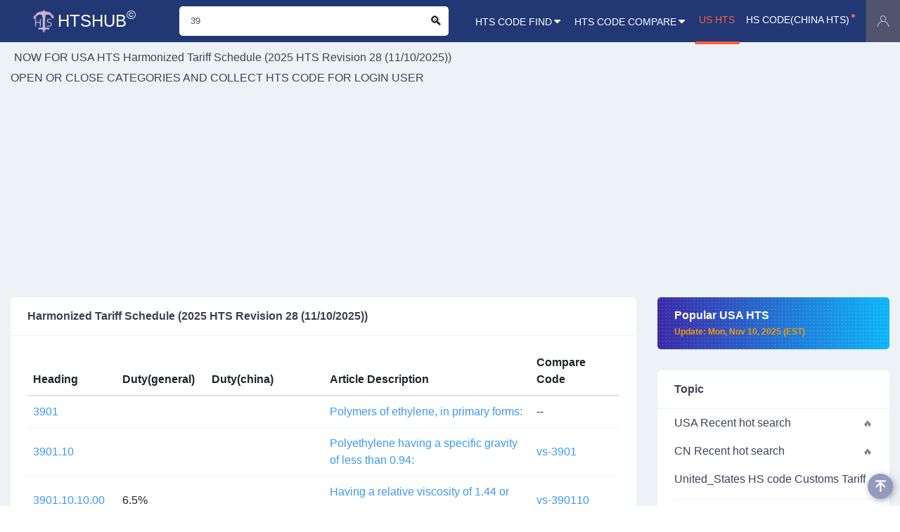

--- FILE ---
content_type: text/html;charset=UTF-8
request_url: https://www.htshub.com/us-hs/chapter/39
body_size: 4461
content:
<!DOCTYPE html>
<html lang="en">
<head>
    <meta charset="utf-8">
    <meta http-equiv="X-UA-Compatible" content="IE=edge" />
    <meta name="format-detection" content="telephone=no">
    <meta name="renderer" content="webkit">
    <meta name="viewport" content="width=device-width,initial-scale=1,maximum-scale=1,user-scalable=no">
    <meta http-equiv="Cache-Control" content="no-transform" />
    <meta http-equiv="Cache-Control" content="no-siteapp" />
    <meta name="MobileOptimized" content="width" />
    <meta name="HandheldFriendly" content="true" />
    <meta http-equiv="cleartype" content="on" />
	    <meta name="description" content="A free tool to search HTS CODE HTS NUMBER for US EU CN." />
    <meta name="keywords" content="World Customs Harmonized System (HS,HTS) Code & Customs Tariff Index" />
    <link rel="shortcut icon" href="https://www.htshub.com/static/img/favicon.ico" type="image/vnd.microsoft.icon" />
    <link rel="apple-touch-icon" href="/apple-touch-icon.png" />
    <link rel="apple-touch-icon" href="/apple-touch-icon-precomposed.png" />
    <link rel="apple-touch-icon" sizes="120x120" href="/apple-touch-icon-120x120-precomposed.png" />
    <link rel="apple-touch-icon" sizes="120x120" href="/apple-touch-icon-120x120.png" />
    <link rel="apple-touch-icon" sizes="152x152" href="/apple-touch-icon-152x152-precomposed.png" />
    <link rel="apple-touch-icon" sizes="152x152" href="/apple-touch-icon-152x152.png" />
    <title>US HTS CODE | Harmonized Tariff Schedule HS code & Tariffs Search Service (2025 HTS Revision 28 (11/10/2025))</title>
    <link rel="stylesheet" href="https://www.htshub.com/static/css/hts.min.css?v=009">
 <!-- Global site tag (gtag.js) - Google Analytics -->
<script async src="https://www.googletagmanager.com/gtag/js?id=G-RXZ7364MBD"></script>
<script>
  window.dataLayer = window.dataLayer || [];
  function gtag(){dataLayer.push(arguments);}
  gtag('js', new Date());

  gtag('config', 'G-RXZ7364MBD');
</script><script async src="https://pagead2.googlesyndication.com/pagead/js/adsbygoogle.js?client=ca-pub-1599550372230674"
     crossorigin="anonymous"></script></head>
<body>
    <header>
        <div class="container-fluid">
            <div class="row justify-content-between align-items-center">
                <div class="col-lg-auto logo">
                    <a href="/" title="Home">
                        <img src="https://www.htshub.com/static/img/logo-white.png" alt="logo">htshub<sup>©</sup>
                    </a>
                </div>
                <div class="col-auto nav_switch_box">
                    <label class="nav_switch" for="nav_filter"><i class="fa fa-menu"></i></label>
                    <label class="nav_switch" for="nav_mobile"><i class="fa fa-controls"></i></label>
                    <a class="nav_switch" href="/user"><i class="fa fa-user" id="u-name"></i></a>
                </div>
                <input type="checkbox" id="nav_mobile">
                <label class="all_lang_shadow" for="nav_mobile"></label>
                <div class="col top_search_wrapper">
                    <div class="top_search">
                        <form class="d-flex input-wrapper search-icon" action="/us-hs/search" method="post"> <input type="text" name="wd" autocomplete="off" placeholder="htscode / Keywords / Code" value="39" required> <input type="submit" value="🔍️">
                           <!-- <ul class="hts_hot_list fontsize_1x">
                                <li>
                                    <dl class="row no-gutters small border_top text_silver">
                                        <dt>Hot Keywords:</dt>
                                        <dd><a href="/us-hs/search/moon">moon</a></dd>
                                        <dd><a href="/us-hs/search/love">love</a></dd>
                                        <dd><a href="/us-hs/search/sun">Sun</a></dd>
                                    </dl>
                                </li>
                            </ul>-->
                        </form>
                    </div>
                </div>
                <nav class="col-auto nav">
                    <h2 class="nav_title">Navigation <label for="nav_mobile"><i class="fa fa-close"></i></label></h2>
                    <ul class="row no-gutters">
                        <li class="col-auto">
                            <a href="/">HTS CODE FIND<i class="fa fa-caret-down"></i></a>
                            <ul>
                                <li><a href="/us-hs">USA HTS</a></li>
                               <!-- <li><a href="/taric">TARIC(EU HTS)</a></li> -->
                                <li><a href="/cn-hs">HS CODE(China HTS)</a></li>
                                <li><a href="/jp-hs">Japan HTS</a></li>
                                <li><a href="/ca-hs">Canada HTS Customs Tariff</a></li>
                            </ul>
                        </li>
                        <li class="col-auto">
                            <a>HTS CODE Compare<i class="fa fa-caret-down"></i></a>
                            <ul>
                                <li><a href="/us-hs/compare-htscode">USA HTS Compare</a></li>
                               <!-- <li><a href="/taric">TARIC(EU HTS) Compare</a></li> -->
                                <li><a href="/cn-hs/compare-htscode">HS CODE(China HTS) Compare</a></li>
                                <li><a href="/jp-hs/compare-htscode">Japan HTS  Compare</a></li>
                                <li><a href="/ca-hs/compare-htscode">Canada HTS  Compare</a></li>
                            </ul>
                        </li>
                        <li class="col-auto"><a class="active"  href="/us-hs">US HTS</a></li>
                       <!-- <li class="col-auto"><a   href="/taric">TARIC(EU HTS)</a></li>-->
                        <li class="col-auto"><a   class="new" href="/cn-hs">HS CODE(China HTS)</a></li>
                    </ul>
                </nav>
            </div>
        </div>
    </header><section class="main">
<div class="content_right">
    <div class="content_body">
        <div class="container">
         <div style="margin-left:5px;margin-bottom:5px;" title="outdent/leftdent">
                     NOW FOR USA HTS <a href="/us-hs">Harmonized Tariff Schedule (2025 HTS Revision 28 (11/10/2025))</a>
         </div>
              OPEN OR CLOSE CATEGORIES AND COLLECT HTS CODE  FOR  <a href ="/user">LOGIN USER</a>
         <script>
          function getCookie(name) {
    var prefix = name + "="
    var start = document.cookie.indexOf(prefix)
    if (start == -1) {
        return null;
    }
    var end = document.cookie.indexOf(";", start + prefix.length)
    if (end == -1) {
        end = document.cookie.length;
    }
    var value = document.cookie.substring(start + prefix.length, end)
    return unescape(value);
}
var uname = getCookie('uname');
if(uname!=null){
	document.getElementById('u-name').style.color="#77FF00";
}
           </script>
             <div class="row">
 <div class="col">
    <div class="hts_card_list">
        <h2><a href="/us-hs" class="d-flex justify-content-between">Harmonized Tariff Schedule (2025 HTS Revision 28 (11/10/2025))</a></h2>
        <div class="p-xs" id="no-more-tables">
        	<table class="table table-hover top_no_border">
        		<thead>
				<tr>
				<th width='15%'>Heading</th>
				<th width='15%' title="Rates of Duty(general)">Duty(general)</th>
				<th width='20%'>Duty(china)</th>
				<th width='35%'>Article Description</th>
				<th width='20%' title="Compare Prev Code">Compare Code</th>
				</tr>
				</thead>
				<tbody>
				<tr>
				<td data-title="Heading"><a class="text_blue line" href="/us-hs/detail/3901">3901</a></td>
				<td data-title="Rates of Duty(general)">&nbsp;</td>
				<td data-title="Rates of Duty(china)">&nbsp;</td>
				<td data-title="Article Description"><a class="text_blue line" href="/us-hs/detail/3901">Polymers of ethylene, in primary forms:</a></td>
				<td data-title="Compare Prev Code">--</td>
				</tr>
				<tr>
				<td data-title="Heading"><a class="text_blue line" href="/us-hs/detail/390110">3901.10</a></td>
				<td data-title="Rates of Duty(general)">&nbsp;</td>
				<td data-title="Rates of Duty(china)">&nbsp;</td>
				<td data-title="Article Description"><a class="text_blue line" href="/us-hs/detail/390110">Polyethylene having a specific gravity of less than 0.94:</a></td>
				<td data-title="Compare Prev Code"><a href="/us-hs/compare-htscode/390110-3901" target="_blank">vs-3901</a></td>
				</tr>
				<tr>
				<td data-title="Heading"><a class="text_blue line" href="/us-hs/detail/3901101000">3901.10.10.00</a></td>
				<td data-title="Rates of Duty(general)">6.5%&nbsp;</td>
				<td data-title="Rates of Duty(china)">&nbsp;</td>
				<td data-title="Article Description"><a class="text_blue line" href="/us-hs/detail/3901101000">Having a relative viscosity of 1.44 or more</a></td>
				<td data-title="Compare Prev Code"><a href="/us-hs/compare-htscode/3901101000-390110" target="_blank">vs-390110</a></td>
				</tr>
				<tr>
				<td data-title="Heading"><a class="text_blue line" href="/us-hs/detail/39011050">3901.10.50</a></td>
				<td data-title="Rates of Duty(general)">6.5%&nbsp;</td>
				<td data-title="Rates of Duty(china)">&nbsp;</td>
				<td data-title="Article Description"><a class="text_blue line" href="/us-hs/detail/39011050">Other</a></td>
				<td data-title="Compare Prev Code"><a href="/us-hs/compare-htscode/39011050-3901101000" target="_blank">vs-3901101000</a></td>
				</tr>
				<tr>
				<td data-title="Heading"><a class="text_blue line" href="/us-hs/detail/3901105010">3901.10.50.10</a></td>
				<td data-title="Rates of Duty(general)">6.5%&nbsp;</td>
				<td data-title="Rates of Duty(china)">&nbsp;</td>
				<td data-title="Article Description"><a class="text_blue line" href="/us-hs/detail/3901105010">Linear low density polyethylene</a></td>
				<td data-title="Compare Prev Code"><a href="/us-hs/compare-htscode/3901105010-39011050" target="_blank">vs-39011050</a></td>
				</tr>
				<tr>
				<td data-title="Heading"><a class="text_blue line" href="/us-hs/detail/3901105020">3901.10.50.20</a></td>
				<td data-title="Rates of Duty(general)">6.5%&nbsp;</td>
				<td data-title="Rates of Duty(china)">&nbsp;</td>
				<td data-title="Article Description"><a class="text_blue line" href="/us-hs/detail/3901105020">Low density polyethylene, except linear low density polyethylene</a></td>
				<td data-title="Compare Prev Code"><a href="/us-hs/compare-htscode/3901105020-3901105010" target="_blank">vs-3901105010</a></td>
				</tr>
				<tr>
				<td data-title="Heading"><a class="text_blue line" href="/us-hs/detail/3901105030">3901.10.50.30</a></td>
				<td data-title="Rates of Duty(general)">6.5%&nbsp;</td>
				<td data-title="Rates of Duty(china)">&nbsp;</td>
				<td data-title="Article Description"><a class="text_blue line" href="/us-hs/detail/3901105030">Medium density polyethylene</a></td>
				<td data-title="Compare Prev Code"><a href="/us-hs/compare-htscode/3901105030-3901105020" target="_blank">vs-3901105020</a></td>
				</tr>
				<tr>
				<td data-title="Heading"><a class="text_blue line" href="/us-hs/detail/390120">3901.20</a></td>
				<td data-title="Rates of Duty(general)">&nbsp;</td>
				<td data-title="Rates of Duty(china)">&nbsp;</td>
				<td data-title="Article Description"><a class="text_blue line" href="/us-hs/detail/390120">Polyethylene having a specific gravity of 0.94 or more:</a></td>
				<td data-title="Compare Prev Code"><a href="/us-hs/compare-htscode/390120-3901105030" target="_blank">vs-3901105030</a></td>
				</tr>
				<tr>
				<td data-title="Heading"><a class="text_blue line" href="/us-hs/detail/3901201000">3901.20.10.00</a></td>
				<td data-title="Rates of Duty(general)">6.5%&nbsp;</td>
				<td data-title="Rates of Duty(china)">&nbsp;</td>
				<td data-title="Article Description"><a class="text_blue line" href="/us-hs/detail/3901201000">Having a relative viscosity of 1.44 or more</a></td>
				<td data-title="Compare Prev Code"><a href="/us-hs/compare-htscode/3901201000-390120" target="_blank">vs-390120</a></td>
				</tr>
				<tr>
				<td data-title="Heading"><a class="text_blue line" href="/us-hs/detail/3901205000">3901.20.50.00</a></td>
				<td data-title="Rates of Duty(general)">6.5%&nbsp;</td>
				<td data-title="Rates of Duty(china)">&nbsp;</td>
				<td data-title="Article Description"><a class="text_blue line" href="/us-hs/detail/3901205000">Other</a></td>
				<td data-title="Compare Prev Code"><a href="/us-hs/compare-htscode/3901205000-3901201000" target="_blank">vs-3901201000</a></td>
				</tr>
				<tr>
				<td data-title="Heading"><a class="text_blue line" href="/us-hs/detail/390130">3901.30</a></td>
				<td data-title="Rates of Duty(general)">&nbsp;</td>
				<td data-title="Rates of Duty(china)">&nbsp;</td>
				<td data-title="Article Description"><a class="text_blue line" href="/us-hs/detail/390130">Ethylene-vinyl acetate copolymers:</a></td>
				<td data-title="Compare Prev Code"><a href="/us-hs/compare-htscode/390130-3901205000" target="_blank">vs-3901205000</a></td>
				</tr>
				<tr>
				<td data-title="Heading"><a class="text_blue line" href="/us-hs/detail/3901302000">3901.30.20.00</a></td>
				<td data-title="Rates of Duty(general)">Free&nbsp;</td>
				<td data-title="Rates of Duty(china)">&nbsp;</td>
				<td data-title="Article Description"><a class="text_blue line" href="/us-hs/detail/3901302000">Vinyl acetate-vinyl chloride-ethylene terpolymers, containing by weight less than 50 percent derivatives of vinyl acetate, except those polymerized from aromatic or modified aromatic monomers</a></td>
				<td data-title="Compare Prev Code"><a href="/us-hs/compare-htscode/3901302000-390130" target="_blank">vs-390130</a></td>
				</tr>
				<tr>
				<td data-title="Heading"><a class="text_blue line" href="/us-hs/detail/3901306000">3901.30.60.00</a></td>
				<td data-title="Rates of Duty(general)">5.3%&nbsp;</td>
				<td data-title="Rates of Duty(china)">&nbsp;</td>
				<td data-title="Article Description"><a class="text_blue line" href="/us-hs/detail/3901306000">Other</a></td>
				<td data-title="Compare Prev Code"><a href="/us-hs/compare-htscode/3901306000-3901302000" target="_blank">vs-3901302000</a></td>
				</tr>
				<tr>
				<td data-title="Heading"><a class="text_blue line" href="/us-hs/detail/3901400000">3901.40.00.00</a></td>
				<td data-title="Rates of Duty(general)">6.5%&nbsp;</td>
				<td data-title="Rates of Duty(china)">&nbsp;</td>
				<td data-title="Article Description"><a class="text_blue line" href="/us-hs/detail/3901400000">Ethylene-alpha-olefin copolymers, having a specific gravity of less than 0.94</a></td>
				<td data-title="Compare Prev Code"><a href="/us-hs/compare-htscode/3901400000-3901306000" target="_blank">vs-3901306000</a></td>
				</tr>
				<tr>
				<td data-title="Heading"><a class="text_blue line" href="/us-hs/detail/390190">3901.90</a></td>
				<td data-title="Rates of Duty(general)">&nbsp;</td>
				<td data-title="Rates of Duty(china)">&nbsp;</td>
				<td data-title="Article Description"><a class="text_blue line" href="/us-hs/detail/390190">Other:</a></td>
				<td data-title="Compare Prev Code"><a href="/us-hs/compare-htscode/390190-3901400000" target="_blank">vs-3901400000</a></td>
				</tr>
				<tr>
				<td data-title="Heading"><a class="text_blue line" href="/us-hs/detail/3901901000">3901.90.10.00</a></td>
				<td data-title="Rates of Duty(general)">Free&nbsp;</td>
				<td data-title="Rates of Duty(china)">&nbsp;</td>
				<td data-title="Article Description"><a class="text_blue line" href="/us-hs/detail/3901901000">Elastomeric<br/>Other:</a></td>
				<td data-title="Compare Prev Code"><a href="/us-hs/compare-htscode/3901901000-390190" target="_blank">vs-390190</a></td>
				</tr>
				<tr>
				<td data-title="Heading"><a class="text_blue line" href="/us-hs/detail/3901905501">3901.90.55.01</a></td>
				<td data-title="Rates of Duty(general)">6.5%&nbsp;</td>
				<td data-title="Rates of Duty(china)">&nbsp;</td>
				<td data-title="Article Description"><a class="text_blue line" href="/us-hs/detail/3901905501">Ethylene copolymers</a></td>
				<td data-title="Compare Prev Code"><a href="/us-hs/compare-htscode/3901905501-3901901000" target="_blank">vs-3901901000</a></td>
				</tr>
				<tr>
				<td data-title="Heading"><a class="text_blue line" href="/us-hs/detail/3901909000">3901.90.90.00</a></td>
				<td data-title="Rates of Duty(general)">6.5%&nbsp;</td>
				<td data-title="Rates of Duty(china)">&nbsp;</td>
				<td data-title="Article Description"><a class="text_blue line" href="/us-hs/detail/3901909000">Other</a></td>
				<td data-title="Compare Prev Code"><a href="/us-hs/compare-htscode/3901909000-3901905501" target="_blank">vs-3901905501</a></td>
				</tr>
				<tr>
				<td data-title="Heading"><a class="text_blue line" href="/us-hs/detail/3902">3902</a></td>
				<td data-title="Rates of Duty(general)">&nbsp;</td>
				<td data-title="Rates of Duty(china)">&nbsp;</td>
				<td data-title="Article Description"><a class="text_blue line" href="/us-hs/detail/3902">Polymers of propylene or of other olefins, in primary forms:</a></td>
				<td data-title="Compare Prev Code"><a href="/us-hs/compare-htscode/3902-3901909000" target="_blank">vs-3901909000</a></td>
				</tr>
				<tr>
				<td data-title="Heading"><a class="text_blue line" href="/us-hs/detail/3902100000">3902.10.00.00</a></td>
				<td data-title="Rates of Duty(general)">6.5%&nbsp;</td>
				<td data-title="Rates of Duty(china)">&nbsp;</td>
				<td data-title="Article Description"><a class="text_blue line" href="/us-hs/detail/3902100000">Polypropylene</a></td>
				<td data-title="Compare Prev Code"><a href="/us-hs/compare-htscode/3902100000-3902" target="_blank">vs-3902</a></td>
				</tr>
				</tbody>
			</table>
			<div  class="ia-pageshow"><span class="pagenext pagecurrent"><a href="/us-hs/chapter/39-1">1</a></span><span class="pagenext"><a href="/us-hs/chapter/39-2">2</a></span><span class="pagenext"><a href="/us-hs/chapter/39-3">3</a></span><span class="pagenext"><a href="/us-hs/chapter/39-4">4</a></span><span class="pagenext"><a href="/us-hs/chapter/39-5">5</a></span><span class="pagenext"><a href="/us-hs/chapter/39-6">6</a></span><span class="pagenext"><a href="/us-hs/chapter/39-7">7</a></span><span class="pagenext"><a href="/us-hs/chapter/39-8">8</a></span><span class="pagenext"><a href="/us-hs/chapter/39-9">9</a></span><span class="pagenext"><a href="/us-hs/chapter/39-10">10</a></span><span class="pagenext"><a href="/us-hs/chapter/39-22">22</a></span><span class="pagenext"><a href="/us-hs/chapter/39-2">&gt;&gt;</a></span></div>
	    </div>
	</div>
	</div>               
 <!--main end ----->
<div class="right_side col">
    <div class="content_sidebar content_sticky">
        <div class="widget">
            <div class="widget_wrapper">
                <div class="popular_hts">
                                    <h2><a href="/us-hs" title="Update: Mon, Nov 10, 2025 (EST)">Popular USA HTS <br> <span class="x_small text_yellow">Update: Mon, Nov 10, 2025 (EST)</span></a></h2>
                </div>
            </div>
        </div>
        <div class="widget">
            <h2><a href='/'>Topic</a></h2>
            <div class="widget-content hot">
				<div class="widget_box d-flex align-items-center">
				<a href='/us-hs/hot' class="col truncate px-0">USA Recent hot search</a>
				</div>
			</div>
			<div class="widget-content hot">
				<div class="widget_box d-flex align-items-center">
				<a href='/cn-hs/hot' class="col truncate px-0">CN Recent hot search</a>
				</div>
			</div>
            <div class="widget-content">
                 <div class="widget_box d-flex align-items-center">
                    <a href='/us-hs' class="col truncate px-0">United_States HS code Customs Tariff</a>
                 </div>
           </div>
                <div class="widget-content more_link">
                    <div class="widget_box">
                        <hr class="mt-0">
                        <a href='/' class="more_link_btn">All Topic</a>
                    </div>
                </div>
        </div>
        <!-- other tools start -->
         <div class="widget">
            <h2>Other Tools</h2>
            <div class="widget-content">
                 <div class="widget_box d-flex align-items-center">
                    <a href="/calculator" class="col truncate px-0" title="Free Online Web Calculator">Simple Web Calculator</a>
                </div>
            </div>
        </div>
        <!-- other tools end -->
        <div class="widget">
            <h2><a>Share</a></h2>
            <div class="widget_wrapper py-2">
                <div class="widget_content">
                    <div class="widget_box">
                        <a href="https://www.facebook.com/sharer.php?u=https://www.htshub.com/&title=Home" class="share_link link_bg_1" rel="nofollow" target="_blank"><i class="fa fa-facebook"></i>Facebook</a>
                    </div>
                </div>
                <div class="widget_content">
                    <div class="widget_box">
                        <a href="https://twitter.com/share?url=https://www.htshub.com/&text=Home" class="share_link link_bg_2" rel="nofollow" target="_blank"><i class="fa fa-twitter"></i>Twitter</a>
                    </div>
                </div>
            </div>
        </div>
        <div class="widget"></div>
    </div>
</div>              <!-- right sider  --->
            </div>
        </div>
    </div>
</div>
</section>
<footer id="htsfooter">
        <div class="container">
            <div class="row justify-content-between">
                <div class="col">
                    <a class="logo_box" href="/">
                        <div class="title_box">
                            <div>htshub</div>
                            <p>HS Code and Tariff Index</p>
                        </div>
                    </a>
                    <div class="about_box">
                        <p>World Customs Harmonized System</p>
                    </div>
                </div>
                <div class="col quick_link y_scroll">
                    <div class="row">
                        <div class="col">
                            <div class="nav_menu_box">
                                <h3>Quick Navigation</h3>
                                <ul class="nav_menu">
                                    <li><a href="/">Home</a></li>
                                    <li><a href="/us-hs" class="new">US HTS</a></li>
                                    <!--
                                    <li><a href="/cn-hs">CHINA HTS</a></li>
                                    <li><a href="/eu-hs">EU HTS</a></li>
                                    -->
                                </ul>
                            </div>
                        </div>
                        <!--
                        <div class="col">
                            <div class="nav_menu_box">
                                <h3>About Us</h3>
                                <ul class="nav_menu">
                                    <li><a href="/help-list" class="new">User Guide</a></li>
                                    <li><a href="/contact">Contact Us</a></li>
                                </ul>
                            </div>
                        </div>
                        -->
                    </div>
                </div>
            </div>
        </div>

        <hr>
        <div class="copyright container">
            <div class="row justify-content-lg-between align-items-center">
                <div class="col-auto info_body">© 2025 <a class="text_orange" href="/">HTShub.com</a></div>
                <div class="col-auto">
                    <a class="tooltip" href="/info/notices">
                        <i class="fa fa-safety-certificate"></i>Legal Notices</a>
                </div>
                <div class="col-auto">
                    <a class="tooltip" href="/info/privacy-policy">
                        <i class="fa fa-info-circle"></i>Privacy Policy</a>
                </div>
            </div>
        </div>
    </footer>
    <ul class="stiky_menu">
        <li><a id="totop" href="#" title="Back to top"><i class="fa fa-icon-up"></i></a></li>
    </ul>
<script defer src="https://static.cloudflareinsights.com/beacon.min.js/vcd15cbe7772f49c399c6a5babf22c1241717689176015" integrity="sha512-ZpsOmlRQV6y907TI0dKBHq9Md29nnaEIPlkf84rnaERnq6zvWvPUqr2ft8M1aS28oN72PdrCzSjY4U6VaAw1EQ==" data-cf-beacon='{"version":"2024.11.0","token":"d6369a9a89074dcf9eef99200ebdc336","r":1,"server_timing":{"name":{"cfCacheStatus":true,"cfEdge":true,"cfExtPri":true,"cfL4":true,"cfOrigin":true,"cfSpeedBrain":true},"location_startswith":null}}' crossorigin="anonymous"></script>
</body>

</html>

--- FILE ---
content_type: text/html; charset=utf-8
request_url: https://www.google.com/recaptcha/api2/aframe
body_size: 249
content:
<!DOCTYPE HTML><html><head><meta http-equiv="content-type" content="text/html; charset=UTF-8"></head><body><script nonce="1JNti4Ymz82tOyKzz3I_Kw">/** Anti-fraud and anti-abuse applications only. See google.com/recaptcha */ try{var clients={'sodar':'https://pagead2.googlesyndication.com/pagead/sodar?'};window.addEventListener("message",function(a){try{if(a.source===window.parent){var b=JSON.parse(a.data);var c=clients[b['id']];if(c){var d=document.createElement('img');d.src=c+b['params']+'&rc='+(localStorage.getItem("rc::a")?sessionStorage.getItem("rc::b"):"");window.document.body.appendChild(d);sessionStorage.setItem("rc::e",parseInt(sessionStorage.getItem("rc::e")||0)+1);localStorage.setItem("rc::h",'1763238485611');}}}catch(b){}});window.parent.postMessage("_grecaptcha_ready", "*");}catch(b){}</script></body></html>

--- FILE ---
content_type: text/css
request_url: https://www.htshub.com/static/css/hts.min.css?v=009
body_size: 15784
content:
/*! 
 * Bootstrap Reboot v4.4.1 (https://getbootstrap.com/)
 * Copyright 2011-2019 The Bootstrap Authors
 * Copyright 2011-2019 Twitter, Inc.
 * Licensed under MIT (https://github.com/twbs/bootstrap/blob/master/LICENSE)
 * Forked from Normalize.css, licensed MIT (https://github.com/necolas/normalize.css/blob/master/LICENSE.md)
 */*,::after,::before{box-sizing:border-box}.mb_1,p,pre{margin-bottom:1rem;margin-top:0}.col,.col-auto,.col.full,.col.grow,.row-cols-1>*{max-width:100%}.clearfix::after,.list_circle li::before,.tooltip .tooltip_info:after{content:""}.card>a>h2,.logo_box .title_box,.nav_menu_box,.uppercase,header .logo,header .nav ul li a{text-transform:uppercase}.all_lang ul li a:after,.fa,header .nav>ul li>ul a:after{-webkit-font-smoothing:antialiased}.BeautyAlert,.card>a>h2,.stick_sidebar_left .btn_box a,.stick_sidebar_left .submenu_toggle li a span,.text-truncate,.text_animate_ro>span>i,.tooltip .tooltip_info,.truncate,.widget .share_link{text-overflow:ellipsis;white-space:nowrap}.strong,b,strong{font-weight:700}sub,sup{position:relative;font-size:75%;line-height:0;vertical-align:baseline}.sub,sub{bottom:-.25em}.sup,sup{top:-.5em}code,kbd,pre,samp{font-family:SFMono-Regular,Menlo,Monaco,Consolas,"Liberation Mono","Courier New",monospace;font-size:1em}pre{overflow:auto}figure{margin:0 0 1rem}@keyframes heart{0%,17.5%{font-size:0}}@keyframes bubble{15%{transform:scale(1);border-color:#a480ff;border-width:1rem}100%,50%{transform:scale(1);border-width:0}}@keyframes sparkles{0%,20%{opacity:0}25%{opacity:1;box-shadow:.32476rem -2.4375rem 0 0 #ff8080,-.32476rem -2.0625rem 0 0 #ffed80,2.1082rem -1.26585rem 0 0 #ffed80,1.41004rem -1.53985rem 0 0 #a4ff80,2.30412rem .85901rem 0 0 #a4ff80,2.08305rem .14233rem 0 0 #80ffc8,.76499rem 2.33702rem 0 0 #80ffc8,1.18748rem 1.71734rem 0 0 #80c8ff,-1.35019rem 2.0552rem 0 0 #80c8ff,-.60229rem 1.99916rem 0 0 #a480ff,-2.44865rem .22578rem 0 0 #a480ff,-1.93852rem .77557rem 0 0 #ff80ed,-1.70323rem -1.77366rem 0 0 #ff80ed,-1.81501rem -1.03204rem 0 0 #ff8080}}@keyframes text_l{from{background-position:-150px 0}to{background-position:0 0}}@keyframes text_r{to{transform:rotateX(360deg)}}@keyframes animate04{50%{transform:translate(20px)}}@keyframes animate10{0%{transform:translate(0)}100%{transform:translate(-110vw)}}@keyframes animate10-mobile{0%{transform:translate(15vw) scale(.75)}100%{transform:translate(-200vw) scale(.75)}}@keyframes animate11{50%{transform:translateY(5px);opacity:0}}@keyframes animate13{0%{transform:translate(-20vw,200px) scale(1.5)}100%{transform:translate(50vw,-200px) scale(.2)}}@keyframes cubespin{to{transform:rotateX(-35deg) rotateY(-315deg) rotate(-360deg)}}.container,.container-fluid{width:100%;padding-right:15px;padding-left:15px;margin-right:auto;margin-left:auto}.row{display:-ms-flexbox;display:flex;-ms-flex-wrap:wrap;flex-wrap:wrap;margin-right:-15px;margin-left:-15px}.no-gutters{margin-right:0;margin-left:0}.no-gutters>.col,.no-gutters>[class*=col-]{padding-right:0;padding-left:0}.col,.col-auto{position:relative;width:100%;padding-right:15px;padding-left:15px}.col{-ms-flex-preferred-size:0;flex-basis:0;-ms-flex-positive:1;flex-grow:1}.col.grow{flex-basis:0;flex-grow:1}.col.full{flex-basis:100%}.col-auto{-ms-flex:0 0 auto;flex:0 0 auto;width:auto}@media (max-width:1025px){.col,.col-auto.line{-ms-flex-preferred-size:100%;flex-basis:100%}}.row-cols-1>*{-ms-flex:0 0 100%;flex:0 0 100%}.row-cols-2>*{-ms-flex:0 0 50%;flex:0 0 50%;max-width:50%}.row-cols-3>*{-ms-flex:0 0 33.333333%;flex:0 0 33.333333%;max-width:33.333333%}.row-cols-4>*{-ms-flex:0 0 25%;flex:0 0 25%;max-width:25%}.row-cols-5>*{-ms-flex:0 0 20%;flex:0 0 20%;max-width:20%}.row-cols-6>*{-ms-flex:0 0 16.666667%;flex:0 0 16.666667%;max-width:16.666667%}@media (min-width:1025px){.row-cols-lg-1>*{-ms-flex:0 0 100%;flex:0 0 100%;max-width:100%}.row-cols-lg-2>*{-ms-flex:0 0 50%;flex:0 0 50%;max-width:50%}.row-cols-lg-3>*{-ms-flex:0 0 33.333333%;flex:0 0 33.333333%;max-width:33.333333%}.row-cols-lg-4>*{-ms-flex:0 0 25%;flex:0 0 25%;max-width:25%}.row-cols-lg-5>*{-ms-flex:0 0 20%;flex:0 0 20%;max-width:20%}.row-cols-lg-6>*{-ms-flex:0 0 16.666667%;flex:0 0 16.666667%;max-width:16.666667%}}.d-inline-block{display:inline-block}.d-flex{display:-ms-flexbox;display:flex}.d-inline-flex{display:-ms-inline-flexbox;display:inline-flex}.flex-column{-ms-flex-direction:column;flex-direction:column}.flex-column-reverse{-ms-flex-direction:column-reverse;flex-direction:column-reverse}.justify-content-center{-ms-flex-pack:center;justify-content:center}.justify-content-between{-ms-flex-pack:justify;justify-content:space-between}.justify-content-around{-ms-flex-pack:distribute;justify-content:space-around}.align-items-center{-ms-flex-align:center;align-items:center}.align-items-stretch{-ms-flex-align:stretch;align-items:stretch}.no-max-w{max-width:none}/*!
  * Alexander update 20210404
  * zh-hans|zh-hant|en|emoji
  */a{-webkit-tap-highlight-color:transparent}.h1,.h2,.h3,.h4,.h5,.h6,h1,h2,h3,h4,h5,h6{margin-bottom:.5rem;font-weight:500;line-height:1.2}.table,hr,table{margin-bottom:1rem}li,ul{list-style:none}img{border:0}.w-100,amp-img{width:100%}hr{margin-top:1rem;border:0;border-top:1px solid #edf2f6}.border_top,.hts_card_list>div+h3,.table td,.table th{border-top:1px solid #edf2f6}.radius_1,code{border-radius:5px}.small,small{font-size:87.5%;font-weight:400}code{font-size:87.5%;color:#e83e8c;word-wrap:break-word;padding:.25em .5em;background-color:#edf2f6}.table,table{width:100%;color:#212529;border-collapse:collapse}.table-hover tbody tr:hover,table .hover,table tr:hover{background-color:rgba(237,242,246,.25)}.table td,.table th{padding:.625rem .5rem;vertical-align:middle;position:relative;text-align:inherit}.table thead th{vertical-align:bottom;border-bottom:2px solid #dee2e6}.table tbody+tbody{border-top:2px solid #dee2e6}.clearfix::after{display:block;clear:both}.text-left{text-align:left}.text-right{text-align:right}.text-center{text-align:center}.radius_2{border-radius:50px}body{font-family:"Helvetica Neue",Helvetica,Arial,"PingFang SC","Hiragino Sans GB","Heiti SC","Microsoft YaHei","WenQuanYi Micro Hei",sans-serif;overflow-x:hidden;text-align:initial;color:#3f4257;font-size:1rem;font-weight:400;line-height:1.5;word-wrap:break-word;word-break:break-word}*{padding:0;margin:0;outline:0}:focus,input,select,textarea{outline:0}a:focus,a:hover,a:visited{text-decoration:none;outline:0}img,svg{max-width:100%;height:auto;vertical-align:middle;border-style:none}.text-truncate,.truncate,svg{overflow:hidden}.hide,[hidden],[hide],template{display:none}:root .iconfont{display:inline-block;font-size:inherit;vertical-align:middle}.capitalize,.filter_views>.col-auto,.search_filter li a,.widget .share_link{text-transform:capitalize}.p-lg{padding:3.5rem 0}.p-sm{padding:1.75rem 0}.mb_half{margin-bottom:.5rem}.mb_0,details .category_all_list,details .category_all_list .nav_menu{margin-bottom:0}@font-face{font-family:fa;src:url([data-uri]) format('truetype');font-weight:500;font-style:normal;font-display:swap}.fa{font-family:fa!important;font-size:16px;font-style:normal;-moz-osx-font-smoothing:grayscale}.fa-right:before{content:"\e642"}.fa-left:before{content:"\e609"}.fa-controls:before{content:"\e619"}.fa-user:before{content:"\e6a9"}.fa-icon-up:before{content:"\e668"}.fa-info-circle:before{content:"\e77e"}.fa-outdent:before{content:"\e7f3"}.fa-close:before{content:"\e63b"}.fa-facebook:before{content:"\e617"}.fa-caret-down:before{content:"\ef5e"}.fa-safety-certificate:before{content:"\e776"}.fa-twitter:before{content:"\e9b2"}.fa-indent:before{content:"\e6bf"}.fa-menu:before{content:"\e890"}@media (min-width:1600px){.container,.container-lg,.container-md,.container-sm,.container-xl{max-width:1440px}}.head_select,input:not([type=checkbox]):not([type=radio]):not([type=button]):not([type=submit]),select,textarea{border:none;color:#50546f;transition:.25s;height:42px;border-radius:5px;padding:.75rem 1rem}input:not([type=checkbox]):not([type=radio]):not([type=button]):not([type=submit]):focus,select:focus,textarea:focus{border-color:#3b99ff}.color_black,a{color:#3f4257;text-decoration:none;background-color:transparent}.color_blue,a:hover{color:#315efb}.list_circle{padding:.5rem 0 .5rem 1.25rem}.list_circle li,.relative{position:relative}.z_1{z-index:1}.list_circle li::before{display:inline-block;margin:0 8px 0 -16px;width:8px;height:8px;border:2px solid #3b99ff;border-radius:50%}.fa:not(i)::before{margin-right:3px}.pointer,.social_operation,.tooltip,.top_search input[type=submit]{position:relative;cursor:pointer}.tooltip .tooltip_info{font-size:14px;color:#fff;line-height:normal;font-family:initial;position:absolute;display:block;left:15%;bottom:100%;font-style:normal;overflow:hidden;max-width:160px;padding:8px 12px;border-radius:5px;background-color:#ff5e3a;box-shadow:0 5px 25px -6px rgba(41,128,185,.2);transition:.33s;opacity:0;visibility:hidden;transform:translateY(5px)}.socials_box li amp-img,.tooltip .tooltip_info amp-img,.tooltip .tooltip_info mip-img,html:not([amp]):not([mip]) .tooltip .tooltip_info img{display:block;width:80px;max-width:none;margin-bottom:2px}.tooltip .tooltip_info p,header .logo{text-align:center;margin-bottom:0}.tooltip:hover .tooltip_info{opacity:1;visibility:visible;transform:translate(0);z-index:9}.tooltip .tooltip_info:after{display:block;position:absolute;bottom:-5px;left:0;width:0;height:0;border:0;border:10px solid transparent;border-top:10px solid #ff5e3a;border-bottom:0}.btn_box_landscape .tooltip,.static{position:static}.btn_box_landscape .tooltip .tooltip_info{left:50%;transform:translate(-50%,0)}.btn_box_landscape .tooltip .tooltip_info:after{content:none}header{background-color:#213875;position:-webkit-sticky;position:sticky;top:0;z-index:3}.new,header .logo,header .nav>ul>li>a.new{position:relative}header .logo{font-size:24px;font-weight:300;width:240px;line-height:60px}header .logo a{color:#fff;display:flex;align-items:center;justify-content:center}header .logo a amp-img,html:not([amp]) header .logo a img{width:30px;margin-right:5px}header .logo a sup{display:inline-block;animation:shake-random infinite 2s}header .nav ul li a{display:block;white-space:nowrap;font-size:.875rem;color:#fff;cursor:pointer}.new:after,header .nav>ul>li a.new:after{content:"";display:block;width:5px;height:5px;position:absolute;top:10%;right:-.5rem;border-radius:50%;background-color:#ff5e3a}.all_lang>h2,.bar_wrapper>h2,.nav_title{display:none;position:relative;font-size:18px;padding:15px;border-bottom:solid 1px rgba(255,255,255,.1)}header .nav ul li{position:relative}header .nav>ul.row>li{padding:0 1rem}header .nav>ul>li>a.active{color:#ff5e3a}header .nav>ul>li>a.active:after{content:"";position:absolute;top:auto;bottom:-21px;left:0;right:0;margin:auto;width:4rem;height:4px;border-radius:5px;background-color:#ff5e3a}.social_operation ul,header .nav>ul li>ul{position:absolute;z-index:2;top:100%;left:50%;text-align:initial;transform:translate(-50%,5px);background-color:#fff;border-radius:5px;border:1px solid #ebedff;box-shadow:0 5px 20px 0 rgba(23,44,82,.1);transition:.33s;opacity:0;visibility:hidden}.social_operation ul{left:calc(50% - 1.25rem)}.social_operation ul a,header .nav>ul li>ul a{padding:6px 30px;font-size:14px;font-weight:400;color:#666;min-width:200px;transition:.4s ease-out}.social_operation ul a{display:block;min-width:auto}header .nav>ul li>ul a:after{content:"";position:absolute;top:3px;right:15px;font-family:iconfont;font-size:20px;font-style:normal;-moz-osx-font-smoothing:grayscale;transition:.4s ease-out;opacity:0;visibility:hidden}.social_operation ul a:hover,header .nav>ul li>ul a:hover{background-color:#edf2f6;color:#ff5e3a}header .nav>ul li>ul a:hover:after{transform:translate(-5px,0);opacity:1;visibility:visible}.social_operation:hover ul,header .nav>ul li:hover>ul{opacity:1;visibility:visible;transform:translate(-50%,0)}.input-wrapper{background-color:#fff;border-radius:5px;font-size:14px;min-width:300px}.top_search .input-wrapper+label{display:none;margin-bottom:0;width:45px;text-align:center;color:#fff;background-color:#ff5e3a;border-radius:5px;font-size:18px;font-weight:700;line-height:36px;margin-left:5px}.input-wrapper input:not([type=submit]):not([type=button]){border:none;padding:0 12px;width:calc(100% - 36px);background-color:transparent;line-height:42px}.input-wrapper input[type=button],.input-wrapper input[type=submit]{border:none;background-color:transparent;line-height:36px;width:36px;font-size:18px}.top_search{display:flex;max-width:460px;margin:auto}.search-icon{position:relative;width:100%}.BeautyAlert{padding:10px;margin:0 auto;position:fixed;top:200px;left:50%;background:#02b875;z-index:999999;-webkit-border-radius:5px;-moz-border-radius:5px;border-radius:5px;overflow:hidden;color:#fff;text-align:center;font-size:16px}.BeautyAlert_error{background:#ff5b5b}.BeautyAlert_success{background:#57ad68}.BeautyAlert_warn{background:#f29a00}.hts_hot_list{position:absolute;width:100%;top:100%;left:0;z-index:2;background-color:#fff;border-radius:6px;padding:0 .5rem;border:1px solid #ebedff;box-shadow:0 5px 20px 0 rgba(23,44,82,.1);transition:.33s .2s;opacity:0;visibility:hidden;transform:translateY(5px)}.hts_hot_list li a,.hts_hot_list li dt{display:block;padding:5px .5rem;transition:.2s ease-out}.hts_hot_list li dt{flex:0 0 100%}.hts_hot_list li dl{padding:.25rem 0}.hts_hot_list li dd a{padding:4px 10px;margin:0 2px}.hts_hot_list li a.active,.hts_hot_list li a:hover{background-color:#edf2f6;color:#ff5e3a}.hts_hot_list li a.active.more{display:block;text-align:center;padding:8px;margin:8px;border-radius:5px;color:#fff;background-color:#ff5e3a}.hts_hot_list,.mr_1{margin-right:5px}.mr_2{margin-right:1rem}.ml_3{margin-left:1.5rem}header .input-wrapper input[type=text]:focus~.hts_hot_list{opacity:1;visibility:visible;transform:translateY(2px)}.side-menu{position:absolute}.side-menu label{display:inline-block;font-size:14px;text-align:center;vertical-align:middle;line-height:42px;color:#fff;margin-bottom:0;cursor:pointer}#nav_filter[type=checkbox],.menu_switch,.side-menu [type=checkbox],header [type=checkbox]{display:none}.bar_wrapper>h2 label,.nav_title>label{display:none;margin-bottom:0;font-size:18px;color:#ff5e3a;font-weight:700;position:absolute;top:15px;right:15px;line-height:1}.all_lang>h2 label{display:block}.all_lang ul li a:after{content:"\e7eb";position:absolute;top:15px;right:10px;font-weight:700;font-family:iconfont;font-size:12px;font-style:normal;-moz-osx-font-smoothing:grayscale}.all_lang_shadow{position:fixed;left:0;right:0;top:0;bottom:0;width:100%;height:100%;z-index:9;opacity:0;visibility:hidden;background-color:rgba(0,0,0,.35);transform:translate3d(0,0,0);transition:.33s}#nav_mobile[type=checkbox]:checked~.all_lang_shadow{opacity:1;visibility:visible}[type=checkbox]:checked~.all_lang{transform:translate(-240px);box-shadow:0 15px 25px 1px rgba(0,0,0,.1)}.content_right>div+div{margin-top:10px}.text_animate_bg{position:relative;color:#3f4257;text-shadow:-4px -4px #fff,-2px -2px rgba(63,66,87,.7);-webkit-text-fill-color:transparent;-webkit-background-clip:text;background-image:-webkit-linear-gradient(-45deg,#3f4257 25%,rgba(255,255,255,0) 25%,rgba(255,255,255,0) 50%,#3f4257 50%,#3f4257 75%,rgba(255,255,255,.5) 75%,rgba(255,255,255,0));background-size:150px 150px;animation:text_l 2s infinite linear}.card.more_pro>a,.popular_hts,.profile_header_bg{background-size:5px 5px,100% 100%}.text_animate_ro{position:relative;width:100%;height:30px;overflow:hidden;perspective:300px}.text_animate_ro>span,.text_animate_ro>span>i{position:absolute;height:30px;left:0;width:100%}.text_animate_ro>span{top:50%;margin-top:-15px;transform-style:preserve-3d;animation:text_r 15s infinite linear}.text_animate_ro>span>i{color:#3f4257;top:0;overflow:hidden;line-height:30px;font-style:normal;-webkit-backface-visibility:hidden;backface-visibility:hidden;text-indent:1rem}.text_animate_ro>span>i:nth-of-type(n+1){transform:rotateX(72deg) translateZ(30px)}.text_animate_ro>span>i:nth-of-type(n+2){transform:rotateX(144deg) translateZ(30px)}.text_animate_ro>span>i:nth-of-type(n+3){transform:rotateX(216deg) translateZ(30px)}.text_animate_ro>span>i:nth-of-type(n+4){transform:rotateX(288deg) translateZ(30px)}.text_animate_ro>span>i:nth-of-type(n+5){transform:rotateX(360deg) translateZ(30px)}.yy01{bottom:30%;right:4%;font-size:40px}.yy02{bottom:25%;right:11%;font-size:60px}.yy03{bottom:30%;right:10%;font-size:30px}.yy04{top:5%;right:2%;font-size:90px;animation:animate04 6s linear infinite}.yy05{top:5%;right:6%;font-size:60px}.yy06{bottom:30%;right:30%;font-size:100px}.yy07,.yy08,.yy09{bottom:20%}.yy07,.yy08,.yy09,.yy10{font-size:60px}.yy07{right:13%}.yy08{right:20%}.yy09{right:0}.yy10{bottom:8%;right:-10%;animation:animate10 15s linear infinite}.yy11{bottom:15%;left:22%;font-size:40px}.yy12{bottom:10%;right:-15%;font-size:90px;animation:animate10 18s linear infinite}.yy13{top:10%;left:-5%;font-size:40px;animation:animate13 6s linear infinite}.yy14{bottom:20%;left:2%;font-size:30px}.yy15{bottom:15%;left:25%;font-size:35px}.yy16{bottom:22%;left:0;font-size:40px}.yy17{bottom:30%;left:0;font-size:100px}.yy18,.yy19{font-size:60px}.yy18{bottom:30%;left:6%}.yy19{top:20%;left:5%;animation:animate04 6s linear infinite -3s}.snow-animate02{width:2px;height:2px}.snow-animate03{width:3px;height:3px}.card{position:relative;margin-bottom:30px}.card>a{display:flex;align-items:center;justify-content:center;height:190px;overflow:hidden;border-radius:5px}.card>a>h2{position:absolute;top:20px;left:20px;right:20px;font-size:18px;color:#fff;overflow:hidden;z-index:1}.card>a>p.data{position:absolute;bottom:20px;left:20px;margin:0;color:#4485ed;font-size:12px;background-color:#fff;padding:3px 6px;border-radius:50px;min-width:1.5rem;text-align:center}.card.more_pro>a{perspective:1000px;background-image:radial-gradient(rgba(255,255,255,.3) 15%,rgba(0,0,0,0) 16%),linear-gradient(to left,#4485ed,#f74881)}.category_list [class^=col] .card.more_pro>a>p.core{transform-style:PRESERVE-3D;text-shadow:none;width:80px;height:80px;position:relative;transform:rotateX(-35deg) rotateY(45deg) rotate(0);animation:cubespin 10s linear infinite}.card.more_pro>a>p.core i{position:absolute;left:0;top:0;right:0;bottom:0;display:block;font-style:normal;font-size:32px;line-height:80px;border-radius:0;text-align:center;background-color:#fff}.card.more_pro>a>p.core i:nth-of-type(n+1){background:rgba(255,94,58,.9);transform:rotateX(180deg) translateZ(-40px)}.card.more_pro>a>p.core i:nth-of-type(n+2){background:rgba(68,133,237,.9);transform:rotateX(180deg) translateZ(40px) rotate(180deg) rotateY(180deg)}.card.more_pro>a>p.core i:nth-of-type(n+3){background:rgba(255,153,0,.9);transform:rotateY(90deg) translateZ(40px) rotate(-90deg) rotateX(180deg)}.card.more_pro>a>p.core i:nth-of-type(n+4){background:rgba(247,72,129,.9);transform:rotateY(-90deg) translateZ(40px) rotatex(180deg) rotate(270deg)}.card.more_pro>a>p.core i:nth-of-type(n+5){background:rgba(82,64,97,.9);transform:rotateX(90deg) translateZ(40px) rotate(-90deg) rotateY(180deg)}.card.more_pro>a>p.core i:nth-of-type(n+6){background:rgba(156,39,176,.9);transform:rotateX(90deg) translateZ(-40px)}.col:nth-of-type(4n-1)>.topic_item:before,.popular_hts .popular_list,.popular_list,.widget-content:nth-of-type(4n-1) .vcard,[class^=col]:nth-of-type(4n-1)>.card>a,li:nth-of-type(4n-1) .user-picture{background-color:#f04c3a}.col:nth-of-type(4n-2)>.topic_item:before,.popular_hts .popular_list,.popular_list,.widget-content:nth-of-type(4n-2) .vcard,[class^=col]:nth-of-type(4n-2)>.card>a,li:nth-of-type(4n-2) .user-picture{background-color:#4485ed}.col:nth-of-type(4n-3)>.topic_item:before,.popular_hts .popular_list,.popular_list,.widget-content:nth-of-type(4n-3) .vcard,[class^=col]:nth-of-type(4n-3)>.card>a,li:nth-of-type(4n-3) .user-picture{background-color:#f90}.col:nth-of-type(4n-4)>.topic_item:before,.popular_hts .popular_list,.popular_list,.widget-content:nth-of-type(4n-4) .vcard,[class^=col]:nth-of-type(4n-4)>.card>a,li:nth-of-type(4n-4) .user-picture{background-color:#35a541}[class^=col]>.card>a:hover>p.core{text-shadow:none;transform:scale(.9)}.aboutus_item:after,.card.more>a:after{content:"\e784";font-family:iconfont;color:#fff;font-size:36px;line-height:1;position:absolute;bottom:20px;right:20px;pointer-events:none;transform:translate(20px,0) rotate(45deg);transition:.5s;opacity:0}.aboutus_item:hover:after,.card.more>a:hover:after{transform:translate(0,0) rotate(-90deg);opacity:1}.stick_sidebar_left .btn_box a+label:hover,.stick_sidebar_left :checked~.btn_box a+label.with_icon{transform:rotate(180deg)}.main{display:flex}.stick_sidebar_left{width:240px;position:fixed;top:60px;left:0;height:100vh;max-height:calc(100vh - 60px);overflow-x:visible;overflow-y:scroll;flex:0 0 auto;z-index:3;background-color:#fff;box-shadow:0 0 34px 0 rgba(63,66,87,.1);transition:transform .33s}.stick_sidebar_left h2,.stick_sidebar_left h3{position:relative;font-size:16px;padding:15px 20px;margin-bottom:0;text-indent:10px}.stick_sidebar_left h3:after{content:"";position:absolute;top:17px;left:20px;width:2px;height:15px;background-color:#ff5e3a}.content_right{flex:1 0 auto;background-color:#edf2f6;padding-top:10px;width:auto;max-width:100%}.act,.stick_sidebar_left .btn_box a+label:hover,:checked~.submenu_toggle li a.active,:checked~.submenu_toggle li a:hover{background-color:#fff1eb}.stick_sidebar_left .article+.article{border-top:1px solid #50546f}.bar_wrapper>h2{display:none}.btn_box_landscape{display:flex;justify-content:space-around;padding:7px 20px;margin-bottom:1rem;position:relative}.btn_box_landscape a{display:block;font-size:20px;line-height:32px;min-width:32px;text-align:center;border-radius:5px}.stick_sidebar_left .btn_box{padding:7px 20px;display:flex}.stick_sidebar_left .submenu_toggle li a{display:flex;justify-content:space-between;padding:5px 20px 5px 3em;font-size:14px;transition:all .2s ease-in-out}.stick_sidebar_left .btn_box a,.stick_sidebar_left .submenu_toggle li a span{overflow:hidden;font-size:14px;flex:1 0 0}.stick_sidebar_left .btn_box a+label,.stick_sidebar_left .btn_box a+span,.stick_sidebar_left .submenu_toggle li a span+span{font-size:12px;color:#999;flex:0 0 auto;text-align:right;margin-left:10px}.stick_sidebar_left .btn_box a+label{position:relative;margin-bottom:0;cursor:pointer;user-select:none;transition:all .2s ease-in-out;width:24px;text-align:center;border-radius:50px}.search_filter li a{display:flex;align-items:center}.search_filter li a:before{content:"";display:inline-block;width:15px;height:15px;margin-right:10px;border:2px solid #ccc;border-radius:50%}.search_filter li a.active:before{border-width:7px}.submenu_toggle{overflow:hidden;transition:all .33s ease-in-out}:checked~.submenu_toggle>li{max-height:2rem}.stick_sidebar_left::-webkit-scrollbar{width:5px}.stick_sidebar_left::-webkit-scrollbar-thumb{background-color:rgba(255,255,255,.3)}.stick_sidebar_left::-webkit-scrollbar-corner{display:none}.submenu_toggle li{position:relative;overflow:hidden;max-height:0;transition:all .33s ease-in-out}.fontsize_2x{font-size:1.75rem;line-height:1.5rem}.check_links{display:block;min-width:1.75rem;padding:4px;background-color:#3b99ff;color:#fff;border-radius:3px}.check_links:hover{color:inherit}.content_sidebar .widget{position:relative;background-color:#fff;border-radius:5px}.content_sidebar .widget:not(:last-of-type),.hts_card_list{margin-bottom:30px}.content_sidebar .widget h2,.hts_card_list>h1,.hts_card_list>h2,.hts_card_list>h3,.node__meta{font-size:16px;font-weight:700;line-height:22px;padding:1rem 1.5rem;margin-bottom:0;border-bottom:1px solid #edf2f6}.py_1,.widget_wrapper{padding:.5rem 0}.p-s,.widget_box{padding:.5rem 1.5rem}.widget_box hr{margin-top:0}.widget_box a.truncate{padding:0}.more_link_btn{display:block;font-size:14px;width:100%;text-align:center;padding:9px;border-radius:3px;color:#fff;background-color:#ff5e3a}.more_link_btn.blue{background-color:#3b99ff}.more_link_btn.line{display:inline-block;width:auto}.more_link_btn.lg{font-size:1rem;border-radius:5px;padding:9px 2rem}.widget .share_link{font-size:14px;font-weight:700;display:block;color:#fff;border-radius:3px;overflow:hidden}.widget .share_link:hover{opacity:.8}.widget .share_link .fa{color:#fff;font-size:20px;font-weight:400;display:inline-block;width:40px;height:40px;line-height:40px;margin-right:15px;text-align:center;background-color:rgba(0,0,0,.1)}.more_link_ex,.widget .article_box{display:block}.link_bg_1{background-color:#2f5b9c}.link_bg_2{background-color:#37bff1}.link_bg_3{background-color:#f74881}.border_bottom,.widget-content:not(:nth-last-of-type(-n+2)) .article_box{border-bottom:1px solid #edf2f6}.fontsize_1x,.widget .article_box h4{font-size:1rem}.widget .article_box p{font-size:.75rem;color:#888da8;margin-bottom:.5rem}.popular_hts{position:relative;padding:15px 1.5rem;margin:-.5rem 0;background-image:radial-gradient(rgba(255,255,255,.3) 15%,rgba(0,0,0,0) 16%),linear-gradient(to left,#0db6fb,#3c2aa8);background-position:0 0;border-radius:5px}svg.popular_hts{padding:0;margin:0}.logo_box,.popular_hts .popular_list{margin-bottom:1rem}.content_sidebar .widget .popular_hts h2,.content_sidebar .widget .popular_hts h2 a{padding:0;border:none;color:#fff}.more_link_ex{color:#fff;font-size:22px;line-height:1.5rem;position:absolute;bottom:15px;right:1.5rem}.text_silver,footer,footer a{color:#888da8}.breadcrumb,.pages_info,.pages_name,.y_scroll{position:relative}footer{background-color:#fff;padding:3rem 30px 1rem;min-height:300px}.logo_box{display:flex;align-items:center}.logo_box>amp-img,.logo_box>mip-img,html:not([amp]):not([mip]) .logo_box>img{margin-right:1rem;width:60px}.logo_box .title_box{font-size:1rem}.logo_box .title_box div{font-size:18px;font-weight:700;margin-bottom:0;color:#3f4257}.logo_box .title_box p{font-size:.75em;margin-bottom:0;color:#888da8}.about_box{font-size:.875rem;max-width:360px}.about_box p{margin-bottom:5px}.nav_menu_box h3,.nav_menu_box h3 a{font-size:1rem;font-weight:700;margin-bottom:1rem;color:#3f4257}.nav_menu_box li a{display:inline-block;font-size:.875rem;color:inherit;padding:3px 0}footer .new:after{top:20%;right:-5px}.combination li .col a,.socials_box li{display:inline-block;margin-right:.875rem}.socials_box li div,.socials_box li>a{color:#9a9fbf;font-size:26px;cursor:pointer}.nav_menu_box li a:hover,.nav_switch:active,.nav_switch:focus,.nav_switch:hover,.socials_box li a:hover,.text_orange,.tooltip.text_orange,header .nav ul li a:hover{color:#ff5e3a}.text_blue{color:#3b99ff}.text_yellow{color:#f39801}footer .copyright [class^=col]{font-size:.875rem;line-height:1.5}.top_search_wrapper{transition:.33s}.category_all_list{padding-top:.75rem}.category_all_list .nav_menu{display:flex;flex-wrap:wrap;margin-bottom:1rem}.category_all_list .nav_menu>li{margin-right:.75rem;margin-bottom:2px}.nav_switch[for=lang],a.nav_switch{display:flex;align-items:center}.nav_switch_box{order:1;align-self:stretch;display:flex;align-items:stretch;background:#50546f;padding:0}.nav_switch{margin-bottom:0;color:#fff;font-size:20px;padding:0 1rem;cursor:pointer;border-left:1px solid #3f4257;display:none}#nav_filter[type=checkbox]:checked~.stick_sidebar_left,#nav_mobile[type=checkbox]:checked~.nav{transform:translateY(0)}#nav_filter[type=checkbox]:checked~.all_lang_shadow{opacity:1;visibility:visible}#nav_filter~.all_lang_shadow{z-index:3}.info_body{color:#3f4257;font-weight:700}.pages_info{padding:15px 0;min-height:80px;color:#fff;border-radius:5px;display:flex;flex-wrap:wrap;align-items:center;justify-content:space-between}.pages_name h1{font-size:1.15rem;margin-bottom:0}.breadcrumb,.breadcrumb a,.breadcrumb span{color:#ccc;font-size:14px}.breadcrumb,.pages_name{z-index:1}.overlay,.pages_info_bg{position:absolute;top:0;left:0;bottom:0;right:0}.breadcrumb a i.fa{margin-right:2px;margin-top:-2px}.breadcrumb a:not(:first-child):before{content:"";display:inline-block;width:1px;height:6px;border-radius:50px;background-color:hsla(0,0%,100%,.5);vertical-align:middle;margin-left:4px;margin-right:6px}.pages_info_bg{overflow:hidden;border-radius:5px}.overlay{background-color:rgba(51,101,179,.95)}.hts_card_list{background-color:#fff;border-radius:5px}.hts_card_list .row.no-gutters.p-2{padding:.5rem}.hts_card_list>h2 sup,.hts_card_list>h3 sup{position:static;color:#fff;font-size:12px;font-weight:400;background-color:#ff5e3a;padding:3px 6px;border-radius:50px;min-width:1.5rem;text-align:center;display:flex;align-items:center;justify-content:center;margin-left:auto}.hts_card_list>h3,.hts_card_list>h4{font-size:14px;padding:10px 1.5rem;margin-bottom:0;font-weight:400;background-color:rgba(237,242,246,.15)}.hts_card_list>h3 sup,.profile_header_title>i{background-color:#3b99ff}.hts_card_list h2{position:relative}.hts_card_list h2 i[id]:target{position:absolute;top:-5rem}.hts_card_list>h2 a,.hts_card_list>h3 a{display:flex;flex-flow:nowrap}.profile_header_bg{position:relative;display:flex;flex-direction:column;justify-content:flex-end;min-height:120px;background-image:radial-gradient(rgba(255,255,255,.3) 15%,transparent 16%),linear-gradient(to left,#ff5e3a,#2f5b9c);border-top-left-radius:5px;border-top-right-radius:5px}.profile_header_bg::before{position:absolute;font-size:600vw;top:50%;left:50%;transform:translate(-50%,-50%)}.p-xxs,.profile_header_bg>.px-3.py-2{padding:.5rem 1rem}.profile_header_info{position:relative;padding:1rem;flex-wrap:wrap;justify-content:space-between;align-items:center}.profile_header_title{font-size:1.75rem;position:relative;color:#fff}.profile_header_title+.row{justify-content:space-between}.profile_header_title>i{font-size:4.5rem;width:8rem;height:8rem;overflow:hidden;position:absolute;bottom:-6rem;left:.75rem;border-radius:200px;border:.375rem solid #fff}.profile_header_data{flex:0 0 auto}.pl-lg-10rem{padding-left:10rem}.likes{color:#fff;font-size:18px;position:relative;z-index:1;padding-left:1.8rem}.svg-line{animation:svg-line 5s both infinite}.svg-circle{animation:svg-circle 8s both infinite}.svg-line-slash{animation:svg-line-slash 6s both infinite}.svg-x{animation:svg-x 5s both infinite}.svg-y{animation:svg-y 5s both infinite}.duration5{animation-duration:5s}.duration7{animation-duration:7.5s}.reverse{animation-direction:reverse}.delay1{animation-delay:1s}.delay2{animation-delay:2s}.delay3{animation-delay:3s}.delay4{animation-delay:4s}@keyframes svg-line{50%{stroke-dashoffset:3%}}@keyframes stroke-opacity{0%,25%{stroke-opacity:.75;stroke-width:2%}100%,75%{stroke-opacity:0;stroke-width:0}}@keyframes fill-opacity{0%,100%,25%{fill-opacity:0}50%,90%{fill-opacity:1}}@keyframes dashoffset{100%{stroke-dashoffset:0}}@keyframes svg-circle{100%,50%{stroke-dashoffset:0}}@keyframes svg-line-slash{100%,50%{stroke-dashoffset:0}85%{stroke-opacity:1}100%{stroke-opacity:0}}@keyframes svg-x{50%{transform:translate(10px,0)}}@keyframes svg-y{50%{transform:translate(0,10px)}}.copy_btn_group{display:inline-flex;margin-left:.5rem}.profile_header_data .copy_btn_group{flex:0 0 auto}.profile_header_data>ul,.x_small{font-size:.75rem;line-height:1rem}.profile_header_data>ul li{padding:0 .75rem}.profile_header_data>ul li p{color:#888da8;margin-bottom:0}.profile_header_data>ul li div{font-size:.875rem}.profile_header_data>ul li div i{color:#888da8;margin-right:2px}.profile_header_data .iconapple-fill{color:#3f4257}.profile_header_data .iconandroid-fill{color:#35a541}.profile_header_data .iconwindows-fill,.words a,table a{color:#3b99ff}*+.combo_text{display:inline-block;margin-left:5px}.table.top_no_border tr:first-of-type td,.table.top_no_border tr:first-of-type th{border-top:none}table .tooltip{left:.2em;line-height:initial;font-size:14px;color:#888da8}.showall .tooltip_info,table .tooltip .tooltip_info{left:-2px;max-width:none;pointer-events:auto}.multi_line .tooltip_info{white-space:initial;text-overflow:initial;min-width:7rem}table td:hover .tooltip .tooltip_info{opacity:1;visibility:visible;transform:translate(0);z-index:1}.tooltip_info[title]::before,[text-data]::before{content:attr(title);font-size:inherit;line-height:inherit}.more_link_btn:hover,.text_white{color:#fff}.bg_none{background-color:transparent}.pager li,.post_preview_card,.post_preview_info{background-color:#fff;border-radius:5px}.post_preview_card{margin-bottom:1.5rem}.post_preview_card figure{position:relative;padding-bottom:35%;min-height:120px;overflow:hidden;margin-bottom:0;border-top-left-radius:5px;border-top-right-radius:5px}.post_preview_card figure amp-img,html:not([amp]) .post_preview_card figure img{position:absolute;top:50%;left:50%;transform:translate(-50%,-50%);width:100%;min-height:100%;filter:brightness(.75);transition:.33s}.post_preview_info{position:relative;width:calc(100% - 2rem);margin:-3rem auto 0;padding:1.5rem 1rem;display:flex;flex-direction:column;justify-content:space-between;box-shadow:0 0 30px -6px rgba(63,66,87,.2)}.post_preview_info h2{font-size:1.125rem;color:#50546f;margin-bottom:1rem}.post_preview_info p{font-size:.875rem;color:#888da8;margin-bottom:0;height:4rem;overflow:hidden}.post_preview_info h2 a,.post_preview_info p a{color:inherit}.post_preview_actions{display:flex;justify-content:space-between;font-size:12px;color:#50546f;padding:.75rem 1rem}.post_preview_actions p{margin-bottom:0}.post_preview_card:hover figure amp-img,html:not([amp]) .post_preview_card:hover figure img{filter:brightness(1);transform:translate(-50%,-50%) scale(1.1)}.post_preview_card:hover h2{color:#3b99ff}.pager{display:flex;justify-content:center;flex-wrap:wrap;margin-top:2rem}.pager.xs{margin-top:1rem}.pager li{position:relative;display:block;padding:.75rem 1.15rem;line-height:1.25;color:#515365;margin:0 3px 1rem}.pager.xs li{font-size:14px;padding:7px 12px}.pager .pager-current{background-color:#ff5e3a;color:#fff}.pager .pager-ellipsis{background-color:transparent}.node__meta{font-size:12px;font-weight:400}.blog_content,.social_comment,.text_gray{color:#50546f}.field--name-field-tags{margin-top:1.5rem}.field--name-field-tags h3{display:none}.field--name-field-tags .links{display:flex;flex-wrap:wrap}.field--name-field-tags .links li{margin:0 .25rem .5rem}.field--name-field-tags .links a{display:flex;justify-content:center;align-items:center;height:24px;padding:0 12px;border-radius:200px;color:#fff;font-size:.75rem;background-color:#3b99ff}.search_result article{padding:1rem 1.5rem 1rem 6rem;position:relative;transition:.25s}.search_result.words article{padding-left:1rem}.search_result.words article>div{padding:0 .75rem;overflow:visible;display:flex;align-items:center}.search_result.words .popular_list{margin:0 0 0 -10px}.search_result article:hover{box-shadow:0 0 30px -6px rgba(63,66,87,.2)}.search_result article:hover h2{color:#3b99ff}.search_result h2{padding:0 0 .5rem;margin-bottom:.5rem;transition:.25s;position:absolute;top:35%;left:1rem;transform:translateY(-50%);font-size:3rem;line-height:normal}.search_result h2 a{color:inherit}.search_result p{font-size:.875rem;color:#888da8;margin-bottom:0;overflow:hidden;max-height:2.5rem}.aboutus>.col,.search_topic>.col{margin-bottom:1.5rem}.cover_link{display:block;position:absolute;top:0;left:0;width:100%;height:100%;font-size:0;text-indent:-9999px}.filter_views{background-color:#fff;border-radius:5px;padding:.5rem}.filter_views>.col-auto{position:relative;padding:.25rem .5rem;transition:.25s;display:inline-block;text-align:center;width:auto;min-width:7rem}.filter_views>.col small{opacity:.75}.filter_views>.col-auto.active,.filter_views>.col-auto:hover{background-color:#ff5e3a;border-radius:5px;color:#fff;font-weight:700}.topic_item{background-color:#fff;border-radius:5px;height:100%;position:relative;padding-bottom:1.5rem}.topic_item h2{font-size:1rem;text-align:center;margin:0 1rem 1rem;transition:.25s;position:relative}.topic_item::before{content:"";display:block;height:5rem;border-top-left-radius:5px;border-top-right-radius:5px;background-image:radial-gradient(rgba(255,255,255,.5) 15%,rgba(0,0,0,0) 16%);background-size:5px 5px;transition:.25s}.topic_item .popular_list{text-align:center}.topic_item:hover h2{color:#3b99ff}.versions_list li{display:flex;justify-content:space-between;align-items:center;padding:.5rem 0;border-bottom:1px solid #edf2f6}.versions_list li>a{flex:1 0 auto;color:#3b99ff}.versions_list li>a:hover{color:#ff5e3a}.versions_list li>span{font-size:.75rem;color:#888da8}.prev_next>a{display:block}.prev_next>a i.fa{position:absolute;left:-1rem;color:#ccc}.prev_next.next{text-align:right;border-left:2px solid #edf2f6}.prev_next.next>a i.fa{left:auto;right:-1rem}.form-item{position:relative;margin-top:.5rem}.form-item input:not([type=checkbox]):not([type=radio]):not([type=button]):not([type=submit]),.form-item select,.form-item textarea,.head_select{display:block;width:100%;height:3rem;border:1px solid #dee2e6}.form-item textarea{height:5rem;resize:none}.form-item label{position:absolute;background-color:#fff;color:#888da8;padding:0 6px;font-size:.875rem;top:-10px;left:12px;user-select:none}.form-item [type=checkbox]~label,.form-item [type=radio]~label{position:static}.content_right input[type=button],.content_right input[type=submit],.submit_btn,.submit_btn:hover{font-size:.875rem;border-radius:3px;padding:9px 2rem;min-width:10rem;color:#fff;background-color:#3b99ff;text-align:center;line-height:1rem;border:1px solid transparent;display:inline-block}.aboutus_content>figure img,.aboutus_item,.head_select .head_box label,.reply_box{border-radius:5px}.form-item input::-webkit-input-placeholder,.form-item input::placeholder,textarea::placeholder{color:#ccc}.search_result.q_a article{padding:1rem 1.5rem}.aboutus_item{background-color:#fff;height:100%;position:relative;overflow:hidden;padding-bottom:150%}.aboutus_item amp-img,html:not([amp]) .aboutus_item img{position:absolute;top:50%;left:50%;transform:translate(-50%,-50%);width:100%;min-height:100%;transition:2s ease-in-out}.aboutus_item .aboutus_info{position:absolute;bottom:0;width:100%;height:100%;color:#fff;box-shadow:inset 0 -130px 50px -40px #50546f;display:flex;flex-direction:column;justify-content:flex-end;padding:0 1.5rem 1rem;transition:.33s ease-in-out}.aboutus_info h2{font-size:1rem;font-weight:700}.aboutus_info p{font-size:.875rem;margin-bottom:0}.aboutus_item:hover amp-img,html:not([amp]) .aboutus_item:hover img{transform:translate(-50%,-50%) scale(1.5)}.aboutus_item:after{bottom:auto;top:20px;transform:translate(0,0) rotate(-90deg);opacity:1;color:#dee2e6}.aboutus_content{display:flex}.aboutus_content>figure{flex:0 0 auto;width:30%;margin-bottom:1rem}.aboutus_content>.aboutus_meta{flex:1 1 auto;display:flex;flex-direction:column;justify-content:space-between;padding:0 1rem}.aboutus_content>.aboutus_meta h2{font-size:1.15rem;font-weight:700}.aboutus_content>.aboutus_meta li{color:#50546f;padding:.25rem}.aboutus_meta li small{color:#888da8}.aboutus_content>.aboutus_meta p{color:#50546f}.aboutus_content a{color:#3b99ff}html[amp] header .logo::after,html[mip] header .logo::after{content:"⚡️";font-family:Arial;position:absolute;bottom:0;right:0;font-size:12px;color:#ffed80;font-weight:400;line-height:1;padding:2px 3px;background-color:#f90;border-top-left-radius:10px;pointer-events:none}.stiky_menu{position:fixed;right:10px;bottom:10px;margin-bottom:0;z-index:2}.stiky_menu li a{display:flex;justify-content:center;align-items:center;width:36px;height:36px;font-weight:700;color:#fff;background-color:rgba(112,119,170,.75);box-shadow:2px 2px 8px 0 rgba(71,85,95,.5);border-radius:50px}.element-invisible{position:absolute;clip:rect(1px 1px 1px 1px);clip:rect(1px,1px,1px,1px);overflow:hidden;height:1px;margin:0;display:none}.copy-button{color:#fff;width:100%;font-size:14px;background-color:#3b99ff;border:none}.copy_btn_group .more_link_btn{border-radius:0 5px 5px 0;min-width:2.5rem;width:auto;padding-top:5px;padding-bottom:5px;background-color:#3b99ff;overflow:hidden;position:relative;cursor:pointer}@keyframes page_copy{0%,100%{transform:translate(0)}25%,75%{transform:translate(100%)}}.error_wrapper h1{position:relative;padding-bottom:80%;margin-bottom:0}.error_wrapper h1 p{transform-style:PRESERVE-3D;position:absolute;left:50%;top:50%;width:20rem;height:20rem;margin-left:-10rem;margin-top:-10rem;transition:.33s;animation:error_rotate 5s infinite linear alternate-reverse}.error_wrapper h1 p a,.error_wrapper h1 p a i{position:absolute;display:flex;width:100%;height:100%;justify-content:center;align-items:center;font-style:normal;font-size:10rem}.error_wrapper h1 p a i{animation:none}.error_wrapper h1 p a i:nth-of-type(2){font-size:3.5rem;transform:translateZ(2.5rem)}.error_wrapper h1 p a i:nth-of-type(3){font-size:1.5rem;transform:translateX(2rem) translateY(-2rem) translateZ(3rem)}.error_wrapper h1 p span{position:absolute;display:flex;width:100%;height:100%;font-size:2.5rem;color:#ff5e3a;font-weight:700;text-shadow:-1px -1px 1px #dee2e6;justify-content:center;align-items:center;transform:translatey(4rem) translateZ(2rem)}.error_wrapper h2{font-size:1.25rem;margin-bottom:0;padding:.75rem 0;border-bottom:1px solid #edf2f6}@keyframes error_rotate{from{transform:perspective(600px) rotateX(15deg) rotateY(30deg) rotateZ(-15deg)}to{transform:perspective(600px) rotateX(15deg) rotateY(-15deg) rotateZ(-10deg)}}html[amp] .hts_card_list.amp amp-img{display:inline-block;width:60px}.ad{margin-bottom:1rem}@media (min-width:1025px){.ad{margin-bottom:1.75rem;max-width:calc(100vw - 240px - 90px - 30px - 330px - 25px)}}@media (min-width:1750px){.ad{max-width:calc(1440px - 30px - 30px - 330px)}}.img_float{float:left;margin:0 .5rem .5rem 0}.reply_box{background-color:#f5f5f5;padding:.5rem 1rem}.head_select{height:auto}.head_select:hover{overflow:visible}.head_select .head_box label{display:flex;justify-content:center;align-items:center;font-size:1.25rem;width:2rem;height:2rem;background-color:transparent;padding:0;margin:2px;cursor:pointer;transition:.2s}.head_box label:hover{transform:scale(1.2)}.head_box :checked+label{background-color:#3b99ff}.reply_box>li{padding:.5rem 0}.user_avatar{font-size:3.5rem;width:6rem;height:6rem;border-radius:200px;border:.375rem solid #ffeaaa;background-color:#f90;margin:auto}.login_bg{background:url(../img/login-bg.svg) center/cover no-repeat}.login_bg .right_side{margin:3.5rem 1.5rem 2rem}.profile_header_title svg{margin:1rem;stroke:#edf2f6;animation:dashoffset 10s both infinite,fill-opacity 10s both infinite,stroke-opacity 10s both infinite;stroke-dasharray:500%;stroke-dashoffset:500%}[dir=rtl] .mr_1{margin-right:auto;margin-left:5px}[dir=rtl] .mr_2{margin-right:auto;margin-left:1rem}[dir=rtl] .ml_3{margin-left:auto;margin-right:1.5rem}[dir=rtl] .main,[dir=rtl] footer{margin-left:0;margin-right:240px}[dir=rtl] header .logo a img{margin-right:0;margin-left:5px}[dir=rtl] header .nav>ul li>ul a:after{right:auto;left:20px}[dir=rtl] .top_search .input-wrapper+label{margin-left:0;margin-right:5px}[dir=rtl] .all_lang ul li a:after{right:auto;left:10px}[dir=rtl] .all_lang>h2 label,[dir=rtl] .bar_wrapper>h2 label,[dir=rtl] .nav_title>label{right:auto;left:15px}[dir=rtl] .more_link_ex{right:auto;left:1.5rem}[dir=rtl] .widget .share_link .fa{margin-right:0;margin-left:15px}[dir=rtl] .category_all_list .nav_menu>li{margin-right:0;margin-left:.75rem}[dir=rtl] .logo_box>img{margin-right:0;margin-left:1rem}[dir=rtl] .stick_sidebar_left h3:after{left:auto;right:20px}[dir=rtl] .stick_sidebar_left .btn_box a+label,[dir=rtl] .stick_sidebar_left .btn_box a+span,[dir=rtl] .stick_sidebar_left .submenu_toggle li a span+span{margin-left:0;margin-right:10px}[dir=rtl] .stick_sidebar_left .submenu_toggle li a{padding:5px 3em 5px 20px}[dir=rtl] .search_filter li a:before{margin-right:0;margin-left:10px}[dir=rtl] .stick_sidebar_left{left:auto;right:0}[dir=rtl] .all_lang{right:auto;left:0;transform:translate(-101%)}[dir=rtl] .prev_next.next{text-align:left;border-left:none;border-right:2px solid #edf2f6}[dir=rtl] .prev_next>a i.fa{left:1rem;color:#ccc}[dir=rtl] .prev_next.next>a i.fa{left:auto;right:1rem}[dir=rtl] .copy_btn_group .more_link_btn{border-radius:5px 0 0 5px}[dir=rtl] .img_float{float:right;margin:0 0 .5rem .5rem}[dir=rtl] .social_operation ul{left:2.25rem;right:auto}[dir=rtl] .head_box :checked+label{left:auto;right:1rem}[dir=rtl] .tooltip .tooltip_info{left:auto;right:-2px}[dir=rtl] .list_circle li::before{margin:0 -16px 0 8px}@media (min-width:1025px){[dir=rtl] .profile_header_title>i{left:auto;right:.75rem}[dir=rtl] .pl-lg-10rem{padding-left:initial;padding-right:10rem}[dir=rtl] .nav{border-right:none;border-left:1px solid #3f4257}}@media (min-width:1200px){.category_list>[class^=col]:last-of-type:nth-of-type(3n+2),.col.col-2-3{flex:0 0 66.66%;max-width:66.66%}.error_wrapper h1{padding-bottom:40%}.nav{align-self:stretch;background:0 0;display:flex;align-items:center}}@media (max-width:1440px){[dir=rtl] .top_search_wrapper{right:auto;left:0}.all_lang>h2 label,.nav_title>label,.top_search .input-wrapper+label{display:flex;justify-content:center;align-items:center}.input-wrapper{min-width:auto;flex:1 1 auto}header .nav>ul.row>li{padding:0 .5rem}}@media (max-width:1200px){.nav_switch[for=nav_mobile]{display:inline-block;display:flex;align-items:center}header .nav{position:fixed;left:248px;right:8px;bottom:8px;width:auto;border-radius:15px;background-color:#fff;box-shadow:0 15px 25px 1px rgba(0,0,0,.1);transform:translateY(110%);transition:.33s;z-index:9}[dir=rtl] header .nav{left:8px;right:248px}.nav_title{display:block}.nav_title+ul{max-height:calc(100vh - 9.5rem);overflow:hidden;overflow-y:auto}header .nav ul li{flex:0 0 100%}header .nav ul li a{color:#000;display:block;width:100%;padding:7px 15px;position:relative}.nav .new:after,header .nav ul li a.new:after,header .nav ul li a::after{content:"\e7ec";position:absolute;top:8px;right:15px;width:auto;height:auto;font-weight:400;font-family:iconfont;font-size:14px;font-style:normal;opacity:1;visibility:visible;background-color:transparent}header .nav ul li a.active::after{content:none}[dir=rtl] .nav .new:after,[dir=rtl] header .nav ul li a.new:after,[dir=rtl] header .nav ul li a::after{right:auto;left:15px}header .nav ul li a.iconcaret-down::before{position:absolute;top:8px;right:15px;margin-right:0}[dir=rtl] header .nav ul li a.iconcaret-down::before{right:auto;left:15px}header .nav>ul li:hover>ul,header .nav>ul li>ul{opacity:1;visibility:visible;position:static;box-shadow:none;border:none;transform:none;background-color:transparent}header .nav>ul li>ul a{width:auto;color:#888da8}header .nav>ul li>ul a:after{content:"";width:4px;height:4px;top:15px;right:20px;background-color:#888da8;opacity:1;visibility:visible}header .nav>ul>li>a.iconcaret-down:after{content:none}header .nav>ul.row>li{padding:0 .5rem}}@media (max-width:1025px){.p-lg{padding:1.5rem 0}.p-sm{padding:1rem 0}.row{margin-right:-.5rem;margin-left:-.5rem}.dev-query,.devel-querylog,.main,.no-gutters,[dir=rtl] .main,[dir=rtl] footer,footer{margin-left:0;margin-right:0}.col,.container,.container-fluid,.container-lg,.container-md,.container-sm,.container-xl,[class*=col-]{padding-right:.5rem;padding-left:.5rem}.line-row[id]{transform:scale(.75)}.yy05{top:0;right:0}.yy04{top:0;right:-10%;font-size:50px}.yy12{bottom:5%;right:-15%;font-size:90px}.yy11:after,.yy12:after{font-size:1.5rem}.yy18{bottom:20%;left:0}.yy19{top:-10%;left:0}.yy10,.yy12{animation-name:animate10-mobile}.stick_sidebar_left{top:0;bottom:0;left:0;height:auto;max-height:100vh;box-shadow:none;transform:translate(-101%)}footer{padding-left:15px;padding-right:15px}.content_right{padding:10px 0}.content_right>div+div{margin-top:1rem}.card,.content_sidebar .widget:not(:last-of-type),.hts_card_list,svg.popular_hts{margin-bottom:1rem}.card>a{height:160px}.banner-animation{padding:0;margin-top:-15px;max-width:none}header .logo{font-size:16px;line-height:36px;width:auto;background-color:transparent}header .logo a{color:#fff}header .logo a amp-img,html:not([amp]) header .logo a img{width:22px}.bar_wrapper>h2,.bar_wrapper>h2 label{display:block}.nav_switch{padding:0 .25rem}.nav_switch[for=nav_filter]{display:flex;align-items:center}header .nav{left:8px}[dir=rtl] header .nav{right:8px}.top_search_wrapper{right:0;padding:0 6px 4px;width:100%;order:2}.top_search{flex:1 0 100%}.nav_switch_box{padding:0 7px;background:0 0}.table-responsive,.y_scroll>*{display:flex;flex-wrap:nowrap;overflow:hidden;overflow-x:auto;-webkit-overflow-scrolling:touch;transform:translateZ(0)}.y_scroll::after,.y_scroll::before{position:absolute;display:block;top:0;bottom:0;right:0;pointer-events:none}.table-responsive table{word-break:keep-all}.y_scroll>*>*{flex:0 0 66%;max-width:66%}.y_scroll.y_scroll_cols_auto>*>*{flex:0 0 auto;max-width:none}.profile_header_info,.profile_header_title{flex-direction:column}.y_scroll::after{content:"";width:5rem;background:linear-gradient(90deg,rgba(255,255,255,0),#fff)}.y_scroll::before{content:"\e7eb";font-family:iconfont;height:40px;margin:auto 0;border-radius:50%;line-height:40px;color:#007bff;font-weight:700;z-index:1}.quick_link{padding-top:1.75rem;border-top:1px solid #edf2f6}footer .y_scroll>.row>[class^=col]{padding:1rem;background-color:rgba(237,242,246,.2);border-radius:5px;margin-right:1rem}[dir=rtl] .stick_sidebar_left{transform:translate(101%)}[dir=rtl] .y_scroll::after,[dir=rtl] .y_scroll::before{right:auto;left:0;transform:rotateY(180deg)}.pages_info,.user_info_main{min-height:auto;text-align:center}.hts_card_list h2 i[id]:target{top:-3.5rem}.pl-lg-10rem{padding-left:0}.profile_header_title svg{margin:.5rem}.profile_header_title>i,.user_avatar{position:static;margin:.75rem auto;width:6rem;height:6rem;font-size:3.5rem}.aboutus_content>figure,.more_link_btn.lg.w-xs-100{width:100%}.profile_header_title{display:flex;align-items:center;font-size:1.5rem}.profile_header_title~.row{flex-direction:column;align-items:center}.profile_header_bg .likes{position:absolute;top:.5rem;right:1rem}.profile_header_data:not(:last-child){border-bottom:1px solid #edf2f6;padding-bottom:1rem;margin-bottom:1rem}.table *+td{padding-left:.5rem}.pager{margin-top:1rem}.pager li{font-size:14px;padding:7px 12px}.filter_views>.col{min-width:auto;font-size:.875rem}.aboutus_item{padding-bottom:150%}html[amp] header .logo::after,html[mip] header .logo::after{bottom:auto;right:auto;left:0;top:0;border-top-left-radius:0;border-bottom-right-radius:10px;transform:scale(.8);transform-origin:left top}.aboutus_content{display:block}.aboutus_content>.aboutus_meta{padding:0}.content_sidebar .widget h2,.error_wrapper,.hts_card_content,.hts_card_list>h1,.hts_card_list>h2,.hts_card_list>h3,.node__meta,.p-xs{padding:1rem}.category_list>[class^=col]:last-of-type:nth-of-type(3n+2){flex:0 0 100%;max-width:100%}.card>a>p.core{font-size:60px}.top_search input[type=submit],.top_search input[type=text]:not([type=checkbox]):not([type=radio]):not([type=button]):not([type=submit]){height:36px;line-height:36px}.login_bg .right_side{margin:6rem 1rem 0}.login_bg{background-size:1100px;background-position:-190px -120px}}@media only screen and (max-width:800px){#no-more-tables table,#no-more-tables tbody,#no-more-tables td,#no-more-tables th,#no-more-tables thead,#no-more-tables tr{display:block}#no-more-tables thead tr{position:absolute;top:-9999px;left:-9999px}#no-more-tables tr{border-bottom:2px solid #ccc}#no-more-tables td{border:none;border-bottom:1px solid #eee;position:relative;white-space:normal;text-align:left}#no-more-tables td:before{text-align:left;font-weight:700;white-space:pre;content:attr(data-title) '\A'}.detail-hts td{width:90%;position:relative;display:block;border:none}.detail-hts tr{border-bottom:1px solid #ccc}}.ad,.circle-n{text-align:center}.ia-pageshow{margin:10px 0 10px 5px}.pagenext a,.week a{font-size:14px;text-decoration:none;margin:2px}.pagenext{padding-left:5px}.pagenext a{display:inline-block;color:#444;border:1px solid #bfbfbf;padding:0 5px}.pagecurrent a,.pagenext a:hover{border-color:#008}.pagenext a:hover{color:#008}.detail-more,.more-left{border-left:2px solid #213875}.error_wrapper,.hts_card_content,.p-xs{padding:1rem 1.5rem}.detail-more,.more-left,.week{padding-left:5px}.treechapter{border-bottom:1px dashed #ccc;padding-bottom:5px;margin:5px 10px 10px 15px}.detail-more-top,.more-top{margin-top:10px}.hstree{border-bottom:1px solid #ccc;padding-bottom:5px;font-weight:700;margin:10px}.highlight{color:#9acd32}.widget-content.hot>div:after{content:"🔥";font-size:14px;font-family:var(--font-emoji);opacity:.7}.circle-w{border-radius:50%;height:25px;width:25px;display:inline-block;background:#213875;vertical-align:middle}.circle-n{display:block;color:#FFF;height:25px;line-height:25px}.week a{display:inline-block;color:#213875;border:1px solid #bfbfbf;padding:3px 12px}.week a:hover{border-color:#213875;color:#000}@media (min-width:1025px){.right_side{flex-basis:25%;max-width:22.5rem}.ad{margin-bottom:1.75rem}.ad.mobile,.hidden-lg{display:none}}.content_body .container .ad,.hts_card_list+.ad ins{min-height:300px}.right_side ins{min-height:250px}@media (max-width:1025px){.ad.pc,.hidden-sm{display:none}.nav_switch_box .iconfont,nav .iconfont{width:20px;text-align:end}.content_body .container .ad ins,.hts_card_list+.ad ins{min-height:312px}}